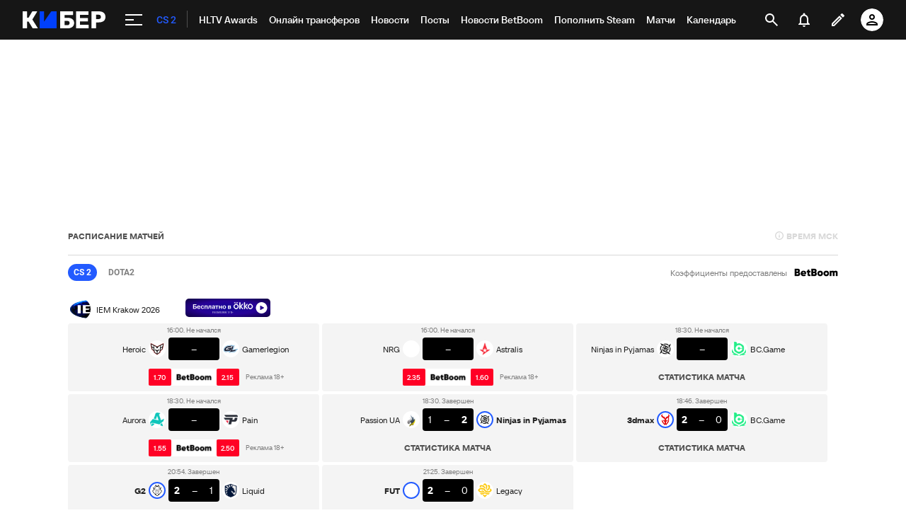

--- FILE ---
content_type: text/html; charset=utf-8
request_url: https://www.google.com/recaptcha/api2/anchor?ar=1&k=6LfctWkUAAAAAA0IBo4Q7wlWetU0jcVC7v5BXbFT&co=aHR0cHM6Ly9tLmN5YmVyLnNwb3J0cy5ydTo0NDM.&hl=en&v=N67nZn4AqZkNcbeMu4prBgzg&size=invisible&badge=inline&anchor-ms=20000&execute-ms=30000&cb=aw81t1mxwqei
body_size: 49300
content:
<!DOCTYPE HTML><html dir="ltr" lang="en"><head><meta http-equiv="Content-Type" content="text/html; charset=UTF-8">
<meta http-equiv="X-UA-Compatible" content="IE=edge">
<title>reCAPTCHA</title>
<style type="text/css">
/* cyrillic-ext */
@font-face {
  font-family: 'Roboto';
  font-style: normal;
  font-weight: 400;
  font-stretch: 100%;
  src: url(//fonts.gstatic.com/s/roboto/v48/KFO7CnqEu92Fr1ME7kSn66aGLdTylUAMa3GUBHMdazTgWw.woff2) format('woff2');
  unicode-range: U+0460-052F, U+1C80-1C8A, U+20B4, U+2DE0-2DFF, U+A640-A69F, U+FE2E-FE2F;
}
/* cyrillic */
@font-face {
  font-family: 'Roboto';
  font-style: normal;
  font-weight: 400;
  font-stretch: 100%;
  src: url(//fonts.gstatic.com/s/roboto/v48/KFO7CnqEu92Fr1ME7kSn66aGLdTylUAMa3iUBHMdazTgWw.woff2) format('woff2');
  unicode-range: U+0301, U+0400-045F, U+0490-0491, U+04B0-04B1, U+2116;
}
/* greek-ext */
@font-face {
  font-family: 'Roboto';
  font-style: normal;
  font-weight: 400;
  font-stretch: 100%;
  src: url(//fonts.gstatic.com/s/roboto/v48/KFO7CnqEu92Fr1ME7kSn66aGLdTylUAMa3CUBHMdazTgWw.woff2) format('woff2');
  unicode-range: U+1F00-1FFF;
}
/* greek */
@font-face {
  font-family: 'Roboto';
  font-style: normal;
  font-weight: 400;
  font-stretch: 100%;
  src: url(//fonts.gstatic.com/s/roboto/v48/KFO7CnqEu92Fr1ME7kSn66aGLdTylUAMa3-UBHMdazTgWw.woff2) format('woff2');
  unicode-range: U+0370-0377, U+037A-037F, U+0384-038A, U+038C, U+038E-03A1, U+03A3-03FF;
}
/* math */
@font-face {
  font-family: 'Roboto';
  font-style: normal;
  font-weight: 400;
  font-stretch: 100%;
  src: url(//fonts.gstatic.com/s/roboto/v48/KFO7CnqEu92Fr1ME7kSn66aGLdTylUAMawCUBHMdazTgWw.woff2) format('woff2');
  unicode-range: U+0302-0303, U+0305, U+0307-0308, U+0310, U+0312, U+0315, U+031A, U+0326-0327, U+032C, U+032F-0330, U+0332-0333, U+0338, U+033A, U+0346, U+034D, U+0391-03A1, U+03A3-03A9, U+03B1-03C9, U+03D1, U+03D5-03D6, U+03F0-03F1, U+03F4-03F5, U+2016-2017, U+2034-2038, U+203C, U+2040, U+2043, U+2047, U+2050, U+2057, U+205F, U+2070-2071, U+2074-208E, U+2090-209C, U+20D0-20DC, U+20E1, U+20E5-20EF, U+2100-2112, U+2114-2115, U+2117-2121, U+2123-214F, U+2190, U+2192, U+2194-21AE, U+21B0-21E5, U+21F1-21F2, U+21F4-2211, U+2213-2214, U+2216-22FF, U+2308-230B, U+2310, U+2319, U+231C-2321, U+2336-237A, U+237C, U+2395, U+239B-23B7, U+23D0, U+23DC-23E1, U+2474-2475, U+25AF, U+25B3, U+25B7, U+25BD, U+25C1, U+25CA, U+25CC, U+25FB, U+266D-266F, U+27C0-27FF, U+2900-2AFF, U+2B0E-2B11, U+2B30-2B4C, U+2BFE, U+3030, U+FF5B, U+FF5D, U+1D400-1D7FF, U+1EE00-1EEFF;
}
/* symbols */
@font-face {
  font-family: 'Roboto';
  font-style: normal;
  font-weight: 400;
  font-stretch: 100%;
  src: url(//fonts.gstatic.com/s/roboto/v48/KFO7CnqEu92Fr1ME7kSn66aGLdTylUAMaxKUBHMdazTgWw.woff2) format('woff2');
  unicode-range: U+0001-000C, U+000E-001F, U+007F-009F, U+20DD-20E0, U+20E2-20E4, U+2150-218F, U+2190, U+2192, U+2194-2199, U+21AF, U+21E6-21F0, U+21F3, U+2218-2219, U+2299, U+22C4-22C6, U+2300-243F, U+2440-244A, U+2460-24FF, U+25A0-27BF, U+2800-28FF, U+2921-2922, U+2981, U+29BF, U+29EB, U+2B00-2BFF, U+4DC0-4DFF, U+FFF9-FFFB, U+10140-1018E, U+10190-1019C, U+101A0, U+101D0-101FD, U+102E0-102FB, U+10E60-10E7E, U+1D2C0-1D2D3, U+1D2E0-1D37F, U+1F000-1F0FF, U+1F100-1F1AD, U+1F1E6-1F1FF, U+1F30D-1F30F, U+1F315, U+1F31C, U+1F31E, U+1F320-1F32C, U+1F336, U+1F378, U+1F37D, U+1F382, U+1F393-1F39F, U+1F3A7-1F3A8, U+1F3AC-1F3AF, U+1F3C2, U+1F3C4-1F3C6, U+1F3CA-1F3CE, U+1F3D4-1F3E0, U+1F3ED, U+1F3F1-1F3F3, U+1F3F5-1F3F7, U+1F408, U+1F415, U+1F41F, U+1F426, U+1F43F, U+1F441-1F442, U+1F444, U+1F446-1F449, U+1F44C-1F44E, U+1F453, U+1F46A, U+1F47D, U+1F4A3, U+1F4B0, U+1F4B3, U+1F4B9, U+1F4BB, U+1F4BF, U+1F4C8-1F4CB, U+1F4D6, U+1F4DA, U+1F4DF, U+1F4E3-1F4E6, U+1F4EA-1F4ED, U+1F4F7, U+1F4F9-1F4FB, U+1F4FD-1F4FE, U+1F503, U+1F507-1F50B, U+1F50D, U+1F512-1F513, U+1F53E-1F54A, U+1F54F-1F5FA, U+1F610, U+1F650-1F67F, U+1F687, U+1F68D, U+1F691, U+1F694, U+1F698, U+1F6AD, U+1F6B2, U+1F6B9-1F6BA, U+1F6BC, U+1F6C6-1F6CF, U+1F6D3-1F6D7, U+1F6E0-1F6EA, U+1F6F0-1F6F3, U+1F6F7-1F6FC, U+1F700-1F7FF, U+1F800-1F80B, U+1F810-1F847, U+1F850-1F859, U+1F860-1F887, U+1F890-1F8AD, U+1F8B0-1F8BB, U+1F8C0-1F8C1, U+1F900-1F90B, U+1F93B, U+1F946, U+1F984, U+1F996, U+1F9E9, U+1FA00-1FA6F, U+1FA70-1FA7C, U+1FA80-1FA89, U+1FA8F-1FAC6, U+1FACE-1FADC, U+1FADF-1FAE9, U+1FAF0-1FAF8, U+1FB00-1FBFF;
}
/* vietnamese */
@font-face {
  font-family: 'Roboto';
  font-style: normal;
  font-weight: 400;
  font-stretch: 100%;
  src: url(//fonts.gstatic.com/s/roboto/v48/KFO7CnqEu92Fr1ME7kSn66aGLdTylUAMa3OUBHMdazTgWw.woff2) format('woff2');
  unicode-range: U+0102-0103, U+0110-0111, U+0128-0129, U+0168-0169, U+01A0-01A1, U+01AF-01B0, U+0300-0301, U+0303-0304, U+0308-0309, U+0323, U+0329, U+1EA0-1EF9, U+20AB;
}
/* latin-ext */
@font-face {
  font-family: 'Roboto';
  font-style: normal;
  font-weight: 400;
  font-stretch: 100%;
  src: url(//fonts.gstatic.com/s/roboto/v48/KFO7CnqEu92Fr1ME7kSn66aGLdTylUAMa3KUBHMdazTgWw.woff2) format('woff2');
  unicode-range: U+0100-02BA, U+02BD-02C5, U+02C7-02CC, U+02CE-02D7, U+02DD-02FF, U+0304, U+0308, U+0329, U+1D00-1DBF, U+1E00-1E9F, U+1EF2-1EFF, U+2020, U+20A0-20AB, U+20AD-20C0, U+2113, U+2C60-2C7F, U+A720-A7FF;
}
/* latin */
@font-face {
  font-family: 'Roboto';
  font-style: normal;
  font-weight: 400;
  font-stretch: 100%;
  src: url(//fonts.gstatic.com/s/roboto/v48/KFO7CnqEu92Fr1ME7kSn66aGLdTylUAMa3yUBHMdazQ.woff2) format('woff2');
  unicode-range: U+0000-00FF, U+0131, U+0152-0153, U+02BB-02BC, U+02C6, U+02DA, U+02DC, U+0304, U+0308, U+0329, U+2000-206F, U+20AC, U+2122, U+2191, U+2193, U+2212, U+2215, U+FEFF, U+FFFD;
}
/* cyrillic-ext */
@font-face {
  font-family: 'Roboto';
  font-style: normal;
  font-weight: 500;
  font-stretch: 100%;
  src: url(//fonts.gstatic.com/s/roboto/v48/KFO7CnqEu92Fr1ME7kSn66aGLdTylUAMa3GUBHMdazTgWw.woff2) format('woff2');
  unicode-range: U+0460-052F, U+1C80-1C8A, U+20B4, U+2DE0-2DFF, U+A640-A69F, U+FE2E-FE2F;
}
/* cyrillic */
@font-face {
  font-family: 'Roboto';
  font-style: normal;
  font-weight: 500;
  font-stretch: 100%;
  src: url(//fonts.gstatic.com/s/roboto/v48/KFO7CnqEu92Fr1ME7kSn66aGLdTylUAMa3iUBHMdazTgWw.woff2) format('woff2');
  unicode-range: U+0301, U+0400-045F, U+0490-0491, U+04B0-04B1, U+2116;
}
/* greek-ext */
@font-face {
  font-family: 'Roboto';
  font-style: normal;
  font-weight: 500;
  font-stretch: 100%;
  src: url(//fonts.gstatic.com/s/roboto/v48/KFO7CnqEu92Fr1ME7kSn66aGLdTylUAMa3CUBHMdazTgWw.woff2) format('woff2');
  unicode-range: U+1F00-1FFF;
}
/* greek */
@font-face {
  font-family: 'Roboto';
  font-style: normal;
  font-weight: 500;
  font-stretch: 100%;
  src: url(//fonts.gstatic.com/s/roboto/v48/KFO7CnqEu92Fr1ME7kSn66aGLdTylUAMa3-UBHMdazTgWw.woff2) format('woff2');
  unicode-range: U+0370-0377, U+037A-037F, U+0384-038A, U+038C, U+038E-03A1, U+03A3-03FF;
}
/* math */
@font-face {
  font-family: 'Roboto';
  font-style: normal;
  font-weight: 500;
  font-stretch: 100%;
  src: url(//fonts.gstatic.com/s/roboto/v48/KFO7CnqEu92Fr1ME7kSn66aGLdTylUAMawCUBHMdazTgWw.woff2) format('woff2');
  unicode-range: U+0302-0303, U+0305, U+0307-0308, U+0310, U+0312, U+0315, U+031A, U+0326-0327, U+032C, U+032F-0330, U+0332-0333, U+0338, U+033A, U+0346, U+034D, U+0391-03A1, U+03A3-03A9, U+03B1-03C9, U+03D1, U+03D5-03D6, U+03F0-03F1, U+03F4-03F5, U+2016-2017, U+2034-2038, U+203C, U+2040, U+2043, U+2047, U+2050, U+2057, U+205F, U+2070-2071, U+2074-208E, U+2090-209C, U+20D0-20DC, U+20E1, U+20E5-20EF, U+2100-2112, U+2114-2115, U+2117-2121, U+2123-214F, U+2190, U+2192, U+2194-21AE, U+21B0-21E5, U+21F1-21F2, U+21F4-2211, U+2213-2214, U+2216-22FF, U+2308-230B, U+2310, U+2319, U+231C-2321, U+2336-237A, U+237C, U+2395, U+239B-23B7, U+23D0, U+23DC-23E1, U+2474-2475, U+25AF, U+25B3, U+25B7, U+25BD, U+25C1, U+25CA, U+25CC, U+25FB, U+266D-266F, U+27C0-27FF, U+2900-2AFF, U+2B0E-2B11, U+2B30-2B4C, U+2BFE, U+3030, U+FF5B, U+FF5D, U+1D400-1D7FF, U+1EE00-1EEFF;
}
/* symbols */
@font-face {
  font-family: 'Roboto';
  font-style: normal;
  font-weight: 500;
  font-stretch: 100%;
  src: url(//fonts.gstatic.com/s/roboto/v48/KFO7CnqEu92Fr1ME7kSn66aGLdTylUAMaxKUBHMdazTgWw.woff2) format('woff2');
  unicode-range: U+0001-000C, U+000E-001F, U+007F-009F, U+20DD-20E0, U+20E2-20E4, U+2150-218F, U+2190, U+2192, U+2194-2199, U+21AF, U+21E6-21F0, U+21F3, U+2218-2219, U+2299, U+22C4-22C6, U+2300-243F, U+2440-244A, U+2460-24FF, U+25A0-27BF, U+2800-28FF, U+2921-2922, U+2981, U+29BF, U+29EB, U+2B00-2BFF, U+4DC0-4DFF, U+FFF9-FFFB, U+10140-1018E, U+10190-1019C, U+101A0, U+101D0-101FD, U+102E0-102FB, U+10E60-10E7E, U+1D2C0-1D2D3, U+1D2E0-1D37F, U+1F000-1F0FF, U+1F100-1F1AD, U+1F1E6-1F1FF, U+1F30D-1F30F, U+1F315, U+1F31C, U+1F31E, U+1F320-1F32C, U+1F336, U+1F378, U+1F37D, U+1F382, U+1F393-1F39F, U+1F3A7-1F3A8, U+1F3AC-1F3AF, U+1F3C2, U+1F3C4-1F3C6, U+1F3CA-1F3CE, U+1F3D4-1F3E0, U+1F3ED, U+1F3F1-1F3F3, U+1F3F5-1F3F7, U+1F408, U+1F415, U+1F41F, U+1F426, U+1F43F, U+1F441-1F442, U+1F444, U+1F446-1F449, U+1F44C-1F44E, U+1F453, U+1F46A, U+1F47D, U+1F4A3, U+1F4B0, U+1F4B3, U+1F4B9, U+1F4BB, U+1F4BF, U+1F4C8-1F4CB, U+1F4D6, U+1F4DA, U+1F4DF, U+1F4E3-1F4E6, U+1F4EA-1F4ED, U+1F4F7, U+1F4F9-1F4FB, U+1F4FD-1F4FE, U+1F503, U+1F507-1F50B, U+1F50D, U+1F512-1F513, U+1F53E-1F54A, U+1F54F-1F5FA, U+1F610, U+1F650-1F67F, U+1F687, U+1F68D, U+1F691, U+1F694, U+1F698, U+1F6AD, U+1F6B2, U+1F6B9-1F6BA, U+1F6BC, U+1F6C6-1F6CF, U+1F6D3-1F6D7, U+1F6E0-1F6EA, U+1F6F0-1F6F3, U+1F6F7-1F6FC, U+1F700-1F7FF, U+1F800-1F80B, U+1F810-1F847, U+1F850-1F859, U+1F860-1F887, U+1F890-1F8AD, U+1F8B0-1F8BB, U+1F8C0-1F8C1, U+1F900-1F90B, U+1F93B, U+1F946, U+1F984, U+1F996, U+1F9E9, U+1FA00-1FA6F, U+1FA70-1FA7C, U+1FA80-1FA89, U+1FA8F-1FAC6, U+1FACE-1FADC, U+1FADF-1FAE9, U+1FAF0-1FAF8, U+1FB00-1FBFF;
}
/* vietnamese */
@font-face {
  font-family: 'Roboto';
  font-style: normal;
  font-weight: 500;
  font-stretch: 100%;
  src: url(//fonts.gstatic.com/s/roboto/v48/KFO7CnqEu92Fr1ME7kSn66aGLdTylUAMa3OUBHMdazTgWw.woff2) format('woff2');
  unicode-range: U+0102-0103, U+0110-0111, U+0128-0129, U+0168-0169, U+01A0-01A1, U+01AF-01B0, U+0300-0301, U+0303-0304, U+0308-0309, U+0323, U+0329, U+1EA0-1EF9, U+20AB;
}
/* latin-ext */
@font-face {
  font-family: 'Roboto';
  font-style: normal;
  font-weight: 500;
  font-stretch: 100%;
  src: url(//fonts.gstatic.com/s/roboto/v48/KFO7CnqEu92Fr1ME7kSn66aGLdTylUAMa3KUBHMdazTgWw.woff2) format('woff2');
  unicode-range: U+0100-02BA, U+02BD-02C5, U+02C7-02CC, U+02CE-02D7, U+02DD-02FF, U+0304, U+0308, U+0329, U+1D00-1DBF, U+1E00-1E9F, U+1EF2-1EFF, U+2020, U+20A0-20AB, U+20AD-20C0, U+2113, U+2C60-2C7F, U+A720-A7FF;
}
/* latin */
@font-face {
  font-family: 'Roboto';
  font-style: normal;
  font-weight: 500;
  font-stretch: 100%;
  src: url(//fonts.gstatic.com/s/roboto/v48/KFO7CnqEu92Fr1ME7kSn66aGLdTylUAMa3yUBHMdazQ.woff2) format('woff2');
  unicode-range: U+0000-00FF, U+0131, U+0152-0153, U+02BB-02BC, U+02C6, U+02DA, U+02DC, U+0304, U+0308, U+0329, U+2000-206F, U+20AC, U+2122, U+2191, U+2193, U+2212, U+2215, U+FEFF, U+FFFD;
}
/* cyrillic-ext */
@font-face {
  font-family: 'Roboto';
  font-style: normal;
  font-weight: 900;
  font-stretch: 100%;
  src: url(//fonts.gstatic.com/s/roboto/v48/KFO7CnqEu92Fr1ME7kSn66aGLdTylUAMa3GUBHMdazTgWw.woff2) format('woff2');
  unicode-range: U+0460-052F, U+1C80-1C8A, U+20B4, U+2DE0-2DFF, U+A640-A69F, U+FE2E-FE2F;
}
/* cyrillic */
@font-face {
  font-family: 'Roboto';
  font-style: normal;
  font-weight: 900;
  font-stretch: 100%;
  src: url(//fonts.gstatic.com/s/roboto/v48/KFO7CnqEu92Fr1ME7kSn66aGLdTylUAMa3iUBHMdazTgWw.woff2) format('woff2');
  unicode-range: U+0301, U+0400-045F, U+0490-0491, U+04B0-04B1, U+2116;
}
/* greek-ext */
@font-face {
  font-family: 'Roboto';
  font-style: normal;
  font-weight: 900;
  font-stretch: 100%;
  src: url(//fonts.gstatic.com/s/roboto/v48/KFO7CnqEu92Fr1ME7kSn66aGLdTylUAMa3CUBHMdazTgWw.woff2) format('woff2');
  unicode-range: U+1F00-1FFF;
}
/* greek */
@font-face {
  font-family: 'Roboto';
  font-style: normal;
  font-weight: 900;
  font-stretch: 100%;
  src: url(//fonts.gstatic.com/s/roboto/v48/KFO7CnqEu92Fr1ME7kSn66aGLdTylUAMa3-UBHMdazTgWw.woff2) format('woff2');
  unicode-range: U+0370-0377, U+037A-037F, U+0384-038A, U+038C, U+038E-03A1, U+03A3-03FF;
}
/* math */
@font-face {
  font-family: 'Roboto';
  font-style: normal;
  font-weight: 900;
  font-stretch: 100%;
  src: url(//fonts.gstatic.com/s/roboto/v48/KFO7CnqEu92Fr1ME7kSn66aGLdTylUAMawCUBHMdazTgWw.woff2) format('woff2');
  unicode-range: U+0302-0303, U+0305, U+0307-0308, U+0310, U+0312, U+0315, U+031A, U+0326-0327, U+032C, U+032F-0330, U+0332-0333, U+0338, U+033A, U+0346, U+034D, U+0391-03A1, U+03A3-03A9, U+03B1-03C9, U+03D1, U+03D5-03D6, U+03F0-03F1, U+03F4-03F5, U+2016-2017, U+2034-2038, U+203C, U+2040, U+2043, U+2047, U+2050, U+2057, U+205F, U+2070-2071, U+2074-208E, U+2090-209C, U+20D0-20DC, U+20E1, U+20E5-20EF, U+2100-2112, U+2114-2115, U+2117-2121, U+2123-214F, U+2190, U+2192, U+2194-21AE, U+21B0-21E5, U+21F1-21F2, U+21F4-2211, U+2213-2214, U+2216-22FF, U+2308-230B, U+2310, U+2319, U+231C-2321, U+2336-237A, U+237C, U+2395, U+239B-23B7, U+23D0, U+23DC-23E1, U+2474-2475, U+25AF, U+25B3, U+25B7, U+25BD, U+25C1, U+25CA, U+25CC, U+25FB, U+266D-266F, U+27C0-27FF, U+2900-2AFF, U+2B0E-2B11, U+2B30-2B4C, U+2BFE, U+3030, U+FF5B, U+FF5D, U+1D400-1D7FF, U+1EE00-1EEFF;
}
/* symbols */
@font-face {
  font-family: 'Roboto';
  font-style: normal;
  font-weight: 900;
  font-stretch: 100%;
  src: url(//fonts.gstatic.com/s/roboto/v48/KFO7CnqEu92Fr1ME7kSn66aGLdTylUAMaxKUBHMdazTgWw.woff2) format('woff2');
  unicode-range: U+0001-000C, U+000E-001F, U+007F-009F, U+20DD-20E0, U+20E2-20E4, U+2150-218F, U+2190, U+2192, U+2194-2199, U+21AF, U+21E6-21F0, U+21F3, U+2218-2219, U+2299, U+22C4-22C6, U+2300-243F, U+2440-244A, U+2460-24FF, U+25A0-27BF, U+2800-28FF, U+2921-2922, U+2981, U+29BF, U+29EB, U+2B00-2BFF, U+4DC0-4DFF, U+FFF9-FFFB, U+10140-1018E, U+10190-1019C, U+101A0, U+101D0-101FD, U+102E0-102FB, U+10E60-10E7E, U+1D2C0-1D2D3, U+1D2E0-1D37F, U+1F000-1F0FF, U+1F100-1F1AD, U+1F1E6-1F1FF, U+1F30D-1F30F, U+1F315, U+1F31C, U+1F31E, U+1F320-1F32C, U+1F336, U+1F378, U+1F37D, U+1F382, U+1F393-1F39F, U+1F3A7-1F3A8, U+1F3AC-1F3AF, U+1F3C2, U+1F3C4-1F3C6, U+1F3CA-1F3CE, U+1F3D4-1F3E0, U+1F3ED, U+1F3F1-1F3F3, U+1F3F5-1F3F7, U+1F408, U+1F415, U+1F41F, U+1F426, U+1F43F, U+1F441-1F442, U+1F444, U+1F446-1F449, U+1F44C-1F44E, U+1F453, U+1F46A, U+1F47D, U+1F4A3, U+1F4B0, U+1F4B3, U+1F4B9, U+1F4BB, U+1F4BF, U+1F4C8-1F4CB, U+1F4D6, U+1F4DA, U+1F4DF, U+1F4E3-1F4E6, U+1F4EA-1F4ED, U+1F4F7, U+1F4F9-1F4FB, U+1F4FD-1F4FE, U+1F503, U+1F507-1F50B, U+1F50D, U+1F512-1F513, U+1F53E-1F54A, U+1F54F-1F5FA, U+1F610, U+1F650-1F67F, U+1F687, U+1F68D, U+1F691, U+1F694, U+1F698, U+1F6AD, U+1F6B2, U+1F6B9-1F6BA, U+1F6BC, U+1F6C6-1F6CF, U+1F6D3-1F6D7, U+1F6E0-1F6EA, U+1F6F0-1F6F3, U+1F6F7-1F6FC, U+1F700-1F7FF, U+1F800-1F80B, U+1F810-1F847, U+1F850-1F859, U+1F860-1F887, U+1F890-1F8AD, U+1F8B0-1F8BB, U+1F8C0-1F8C1, U+1F900-1F90B, U+1F93B, U+1F946, U+1F984, U+1F996, U+1F9E9, U+1FA00-1FA6F, U+1FA70-1FA7C, U+1FA80-1FA89, U+1FA8F-1FAC6, U+1FACE-1FADC, U+1FADF-1FAE9, U+1FAF0-1FAF8, U+1FB00-1FBFF;
}
/* vietnamese */
@font-face {
  font-family: 'Roboto';
  font-style: normal;
  font-weight: 900;
  font-stretch: 100%;
  src: url(//fonts.gstatic.com/s/roboto/v48/KFO7CnqEu92Fr1ME7kSn66aGLdTylUAMa3OUBHMdazTgWw.woff2) format('woff2');
  unicode-range: U+0102-0103, U+0110-0111, U+0128-0129, U+0168-0169, U+01A0-01A1, U+01AF-01B0, U+0300-0301, U+0303-0304, U+0308-0309, U+0323, U+0329, U+1EA0-1EF9, U+20AB;
}
/* latin-ext */
@font-face {
  font-family: 'Roboto';
  font-style: normal;
  font-weight: 900;
  font-stretch: 100%;
  src: url(//fonts.gstatic.com/s/roboto/v48/KFO7CnqEu92Fr1ME7kSn66aGLdTylUAMa3KUBHMdazTgWw.woff2) format('woff2');
  unicode-range: U+0100-02BA, U+02BD-02C5, U+02C7-02CC, U+02CE-02D7, U+02DD-02FF, U+0304, U+0308, U+0329, U+1D00-1DBF, U+1E00-1E9F, U+1EF2-1EFF, U+2020, U+20A0-20AB, U+20AD-20C0, U+2113, U+2C60-2C7F, U+A720-A7FF;
}
/* latin */
@font-face {
  font-family: 'Roboto';
  font-style: normal;
  font-weight: 900;
  font-stretch: 100%;
  src: url(//fonts.gstatic.com/s/roboto/v48/KFO7CnqEu92Fr1ME7kSn66aGLdTylUAMa3yUBHMdazQ.woff2) format('woff2');
  unicode-range: U+0000-00FF, U+0131, U+0152-0153, U+02BB-02BC, U+02C6, U+02DA, U+02DC, U+0304, U+0308, U+0329, U+2000-206F, U+20AC, U+2122, U+2191, U+2193, U+2212, U+2215, U+FEFF, U+FFFD;
}

</style>
<link rel="stylesheet" type="text/css" href="https://www.gstatic.com/recaptcha/releases/N67nZn4AqZkNcbeMu4prBgzg/styles__ltr.css">
<script nonce="qX4pLKHkXb8sSPBSgZn0sw" type="text/javascript">window['__recaptcha_api'] = 'https://www.google.com/recaptcha/api2/';</script>
<script type="text/javascript" src="https://www.gstatic.com/recaptcha/releases/N67nZn4AqZkNcbeMu4prBgzg/recaptcha__en.js" nonce="qX4pLKHkXb8sSPBSgZn0sw">
      
    </script></head>
<body><div id="rc-anchor-alert" class="rc-anchor-alert"></div>
<input type="hidden" id="recaptcha-token" value="[base64]">
<script type="text/javascript" nonce="qX4pLKHkXb8sSPBSgZn0sw">
      recaptcha.anchor.Main.init("[\x22ainput\x22,[\x22bgdata\x22,\x22\x22,\[base64]/[base64]/[base64]/[base64]/[base64]/UltsKytdPUU6KEU8MjA0OD9SW2wrK109RT4+NnwxOTI6KChFJjY0NTEyKT09NTUyOTYmJk0rMTxjLmxlbmd0aCYmKGMuY2hhckNvZGVBdChNKzEpJjY0NTEyKT09NTYzMjA/[base64]/[base64]/[base64]/[base64]/[base64]/[base64]/[base64]\x22,\[base64]\\u003d\x22,\x22wpFxw6RSw5EKJ8KwEcOgTUXCshBvOA/CocOowoXDtMO7wq10fcOkBUzCiXnDnEBuwoRIUcODQDNiw4Y8woPDusObwrxKeW8Gw4M4fn7DjcK+VSEnaGRjUEZTcy55woNewpbCoisJw5ACw4wawrMOw7QRw500woY0w4PDoALCiwdGw43Drl1FMDQEUkcHwoVtPnMTW2TCksOJw6/DhHbDkGzDsyDCl3cSGWF/R8OgwofDoDFoesOcw45xwr7DrsOkw7ZewrBNIcOMScKRJTfCocKjw7NoJ8Ksw456wpLCuSjDsMO6GhbCqVoXYxTCrsOfWMKrw4kpw4jDkcOTw7DCs8K0E8O/wqRIw77CnjfCtcOEwrDDvMKEwqJcwphDaVFPwqklEcOSCMOxwqgjw47CscOYw5glDzrCgcOKw4XCiADDp8KpE8O/w6vDg8O9w4rDhMKnw4rDgCoVAkciD8O5bzbDqgvCgEUEbF4hXMOQw7HDjsK3dsKgw6g/AcKxBsKtwoIHwpYBX8K1w5kAwrjCskQiV0cEwrHCiVjDp8KkAVzCusKgwpgnwonCpyPDuQAxw70JGsKbwoEhwo02ClXCjsKhw4wTwqbDvB/ClGp8EHXDtsOoEz4ywokZwpVqYTDDkA3DqsKfw5o8w7nDi2gjw6UgwoJdNlrCgcKawpAgwpcIwoR0w7tRw5xrwp8EYiQBwp/CqTrDp8KdwpbDnEk+E8KSw5TDm8KkO0QIHTnCiMKDahrDhcOrYsONwqzCuRFdL8KlwrYAKsO4w5dhdcKTB8K8Z3N9wo/DpcOmwqXCrlMxwqprwq/CjTXDlsKQe1Vcw59Pw617AS/DtcOQTlTChT4ywoBSw4oJUcO6agUNw4TCjcKyKsKrw7Rpw4ppeTcdcgrDh0UkJ8OSezvDocOZfMKTclYLI8OIHsOaw4nDuDPDhcOkwogrw5ZLHlRBw6PCjAArScO3wpknwoLCgsKgEUU8w4bDrDxHwpvDpRZ/[base64]/[base64]/CvQZMU0bCk8O6wonDuMK+QH3CssOPVAItFVcew5bDj8K7fcKHKBrCiMOGIxRJBywsw5wXTMKQwoXChcOzwq1fc8OGIVYUwp/CqTRaacKGwpTCrHwKbAhFw5vDiMOuGMOow6vCsghkI8Kgb3rDlnzCpGsVw68PP8OUccOdwr3CtTLCkGEvJMOBwph5QsOUw47DgcK/[base64]/[base64]/CvDAIM8KnbBhFAcKwwqB/EQElwqzChQjCqjxFw7vDlmvDiU7DvGMAw6U3woTDnGNJDk/DkWHCtcOow7Ilw5NAHcK4w6TDmn7Cu8OxwqdBw5vDo8Oqw6/CkgLDgMKlw5gGcsK3XzXCl8OGw5tbPHlvw6gDSMO/wqzCjVDDjcO6w7fCvhjCnsO6WW/Dg0XCkgTCnxVEL8KRSsKRbsKmQ8Kxw6BGdMKwd3dowqxCHcKrw77DsjspM0NTVXcyw67DvsKbw4EcXcOBBTsXWx14UcKTLXlNAAdvMxt5woQ4a8Onw4kFwoPCjcO/[base64]/ClHdFasKzD8KDDS3Dv8OgGArCmsKUcETCgcK3R0/DtcKuDi3ClyTDry/CphPDvlfDohM+wpLCisONc8Kxw4IFwoJNwpjCgsK/SmITD3Bpwo3DkMOdw7QewpbCqXvCkR8vXmHChcKFfgHDtsKXCmDDl8KfZlHDuhzDjMOkMyLCrz/DosKewodQcMKLH3NlwqRVwrfCs8Osw794G18Gw7/DrsOdO8OPwpbCisO+wr5zw68dOwcaEkXDisO5bHrDpcKAwoPDnV/[base64]/DosOlasK7w5NIW8KzXiTDvF7ClsOlw5LCvcKYw6RzPsKfecKdwqLDjMKZw5t+w5XDgBbCi8O/w7wqZgIQDFQDw5TCmMODMMKdQsOrf2/[base64]/CkxHCuMOvTVTCp1EHDDhNTcK8ZcK9Qh/CvylWwqsFCzbCucKIw5fCicOABAEKw6nDh01CSyrCpsK6wpXClMOHw4HDtsKyw7zDnsOYwpRsa3PClcOHMmF5UcK/w4UEwrnDscOvw5DDnWnDscKkwrHCncKBwrIOf8OfCH/DjMKMWcKiWMKGw7nDvhBAwpRVwpsKXcKbDU7DrsKUw73CnHbDpcOVw43Cs8OzTwgaw4/Cp8KmwrHDk3xrwr92W8Kzw4ohCMO+wpFQwphbaH5BIwDDniUEXVpQw6V7wrHDucKMwpTDmBQRwqxPwqJPL3AswoDDvMKuW8KVdcKrbsKIUkIdw45SwoHDmH/DuX7CvWcQO8KawrxRIsONwo4vw7rCnm3CvWZawr3Dm8Krwo3ClMOcI8KSwrzDosOnw6tqOsOqKyxKw6rDisOBwqnCvy0rMDc6FMKLDEjCtsKnTQrDuMKywqvDnMK/w5XCnMOYb8Oaw7/Do8OCQcKqR8KCwqcWFBPCgz9VLsKEwr/[base64]/[base64]/w5/DnAfDvsK5cn3CqMO4e8KhXcO/MkfCrsO5wp/Ds8KsUDTCpGTCr3YywprDvsKLw4DCqcOiwod2T1vCpsKswoUuL8OUw5/Ckj7DmsOdw4fDrRdQFMOPwoczUsKWwpbCliduTVDCoHsiw7jCg8Kkw5IEBzrCulElw7/Cky5aLm7CpnRiQsOiwr9AKsObaBpFw5vCrMO3w4vDgsOnw7HDknPDl8OtwpvCk1TDssOPw4bCqMKAw4VFPRLDgMKpw5/DhcOYBxE2JWTDkMOPw7oLcsOMXcO4w7ZzVcKIw7FHwrTCgcOXw5/[base64]/CgFU6wqN/O8KkF8KfEMKpPsOGbDTDmsOkwps6KiPDmwdiw7jClSRlwqloZ2VGw5Usw5tkw53CncKBacO3fRgyw5wNOMKkwrjCmMOBd0TCtX8Mw5oRw5rDo8OrBm/Dk8OIIFzDssKGwpnCoMO/w5jCicKNFsOkeV/ClcK9CsKzw4oSFhvDm8OMwpkjcsK7wqHDiisHb8OIQcKTwpXCh8K+FwfCjcK6D8Kkw7fCjTfCnxrDksOPEx07wpjDtcOTRCU+w6lQwoIGO8OvwqpqEsKBwp7DrS/CpDczAsKkw4DCgj1Hw43Ciw1Jw49Dw40Iw4ggdQDDs0TDgnTDpcOxOMOHFcKBwpzCsMK3w6Zpwo/CtMKBSsOPwoIbw4pZQDQVASw7woTCmMKNDBrDtMKdVMKrOsKvBHDCssODwrfDgVUZVw3Dj8KwX8O+wocqf23DrWZxw4LDiT7ClCLDq8OQVMKTShjDtWDCnFfDkcOpw7DCg8OxwpPDkjk/[base64]/CmcODMGoMw6MLwpI7w5UNwpdeHcK0wqjDoi9GLsOSOcO/w6LCkMKeISzDvg3CrcO9RcKkPEDDp8O4woDCr8KDZlrDtRxJw6E9wpDCqEtRw48QVSnCiMKHCsOcw5nCrBQTw7s6HzfDlTDChAlYJcOuPkPDiT3DqRTDpMKfU8O7eh3DkMOaIn4Id8OXZk3CpMOaEsOqdsO5wp1GcxrDr8KCHcKQKMOhwq/[base64]/CpcKHwoh8woXDrcO8DBfDrTzCnVMoTMOqGMOwM1pUCzTDvlkhw5kzwq/DhksqwqEsw5JCKkjDssKJwq/DicOPCcOATMOIVnnDhV7CvmfCi8KSJlTCo8KHHRtewoHCsUDCjsKxwrvDrD7ClT4BwoxaDsOmQ0olwroCFRzCrsKZwrltw5w5Vi/[base64]/M8OnSgPCpQsFeTogw63Clm8mfQV9UMKzA8OGwogYwoQ9JMKgYzXDmU7Ct8KuQ0bCgTVNN8OYwpPCj03CpsK5wr9OAhvCqcOtwp3Du00Uw6DDknTCgcO8w57CnH7DhljDvsKFw5NvJ8OoGsKRw4ZcWEzCtX8oTMOYwq01w6PDp3jDlgfDj8KNwp/CkWjCssKnw6TDi8KkT15jJMKawpjCl8KySWzDsmfCvcKLdyHCt8KZfsK+wr3Dol/Dg8OwwqrCnz9kw5gjw6TCksKiwpXCj29zUBHDiRzDi8KMJMKsECxDNiwUa8KUwqcPwqDCu1Esw4pJwrReMVBBw4w/OArCnGTDkA1iwrdmw4fCp8K4YMK+DQY5wpnCssORODt7wqQUw613exnDvsObw4ENXsO4wpjDvRtQKMKYwoTDu0pIwo9vDsOjaHbCjHnCnsOMw5lGw5zCrcKjwqPCmsK9b0PClMKRwrAkLcOHw4/DqkUpwpk1LhA4wolEw5zDqsOORycVw6Now4vDo8KbOsKAw45ew7QiAMOIwqMQwobDkDF6OxRFwoU/[base64]/DncOSw4RYwo9AdXcIB251worCj8KRwpBKEHjCvBHDu8OGw5fDvC/Dm8OdJS3Dr8K2JMKNUMKUwqXCpwjDocKqw4/Ct1vDtMOfw5jDk8OKw7RLw7MuZcOqFyTCgcKCwrvComLCu8Olw5zDvDgvY8OKw5rDqCTCrFXCocK0NmnDqSzCkMOIHEXCmVoAcsKbwovDtisyfAvCssKLw74mTnwawr/Dvh7DokxNDHMsw6HDtwkFbEtvFwDCmXBcw67Don/DmxzCjcK8worDrmo4w6hgR8Ozw4LDk8Oywo3Dlm9Vw65Aw73Dr8KwMWwNwqDDoMOUwqDDhArCssO2fA9iwpwgR0sQw6/[base64]/Do8OLw4vDhsKTwp/DjlwiwrLCtcKCw61kL8KqwpNww5DDrifCr8K8wonCsiMww6hawqTCvAjChcKhwqdiWMO3wrzDvsOTLwLCiQdwwrrCpjJsdMObw4skbW/DscK0BE7Ct8OEVsKzU8OmNsKyO1bCrsO/[base64]/DvG4MezFbw6LDm8KkwopXVH3DoMK+wocmSBEIw6RVw5JfI8OMWjTCvcKKwp3CkV0JMMOgwpUqwo8bccKxIMObwrV5MlkZHMKlwqjCvTPCji5kwpFyw7LDuMKDw7pCSE/Cskl5w48iwp3Ds8K5MUIdwpvCoUEiMB8yw5HDvsKSSsO/wpXDpcOuwo/CqsKDwqMtwoJcMAB9U8OvwqvDpVYww4HDscOVfMKXw5/[base64]/Qw7Dplo2GQjDpcO9w5XCrMK4bEsjw7fDrcO9wqVvw44YwpJGOTfDuBXDmcKVwovDj8KQw7Alw73CnFnCogFEw73Cg8KYWV1RwoAfw7fCil0KcMOYcsOnWcOuRcOuwrvDv3jDgsOFw4fDmWk5DMKnGcOfGkzDlR95fsKeSsKfwprDgGQmYS7Di8Ouwp/[base64]/DuGzCl0Blw4R+w6bDsgDDuk/CqEzDmkx+V8OHKMKFfcOecFTDtMOdwoRrw6PDlcO9wrHCssO7wpbCgMOtwo/DvsOyw7YzRHhOYnvCi8KrEnhWwoMhw6Eqwq3DhRDCu8OQD3HCrRDCrVjCkipFTC7DiiZBci04wrolw5wWdC/Du8K1w7zCrcOjMjMvw4ZiKcOzw5w9wqADS8Okw73DmQocwp0QwrXDlipFw6hdwovDqz7DvU3CncOTw4bCusOIFcONwpnCjkEKwoFjwrBNwrUQfsOTw5RmM2JKDRnDo2/[base64]/wpExd8Kswr7Dm8KNX8OGw4sCTcK2wqssGh3CsA/CtMOQQMOKNcKNwojDpQ9YfcOzVMKtwpVuw5gIw6xOw5k/[base64]/w5Y/w6rCiWg0KnzCkMKvTiErwo/Ci8OawrvDiWnDhcK9aXkLORA1wqY4w4HDlx3Cmk9uwphxTn7CrcOJacOkX8O+wr/Dj8K5wp3ChA/DuEMLw6PDusKnw7hRe8OpJVHCusO5VkXDhjBXwqpfwrMsCy/CuXRhwr/CuMOpwqc5w695wrzCp2EydMKywrx/wpxWwq1jbSjClRvDhHxjwqTCncKww5nDuXQywps2aRnDi0jClsK0JMKvwpvDlDDDoMOzwpchw6EYwrZHUmPChlpwI8ORw4FfTgvCpsOlwpM4wrd/IsOpfsO+Jjdow7UTw4Vpwr0Rw7d0wpIkw67Dv8ORCMOCXMKFwpdJYsO+fMK/wrgiwq7ClcOowoXDp2DCr8O+e1NHLcKtw4rDmcKCBMKJwqPDjCwMwrxTw7RAwoHDk1HDr8OwcMO4ZsK2U8ODJcOLSMOhw73Chy7DisK9wprDpxTDsGPDvm7CvzjCpMOrw5J6ScOTb8OEfcOcw5xVwrxzwrVSw5c2w7kDwoQsN31ZBMKmwog5w6XChx4YJygyw4/Cp3Mjw6oiw5EQwqbCncOvw7XClHJ6w4sQe8KyPcOnbMO2YMKkeUTCjghcUit6wp/CjsO4UsOjKgnDqcKqasO4w6lFwoLCo23CmcORwp7CqBvCgcKswqbDnnjDu2/ClMO4w7PDm8K7EsKGC8KJw55KP8OWwqkWw6nCs8KabMOBw4LDqnh/worDgzwhw6JVworCphcBwo7DgMKRw5oGKcOyW8KkRT7ChR5NEUorBcKzW8KTw7YLDWTDozfCr17Dm8Orw6PDly5CwqTDm2vDvj/ClMKkNcO5UMOvwpPCv8KoecK4w6jCqMK4M8OBw6VmwoIRPcOGaMKlQcK3w4cIBRjCt8Kow63DuERgDEDCrsODd8OBwqdgAMKhw6DDgsKTwrbCkMKOworCmxbCncKiZcKEBcKdWcOvwooqE8ORw6c3wq1rw4AICnLDhMKQGsOYPAzDgMKXw7/[base64]/wrvDssOYTsKVZsOvw7rDkGvCsE/[base64]/CrcKKEn1rS3NlwoTCqcOKHAHDljdSw5DCpUJfw6vDtsKmOnnChB7CjG7CgCHDjcO0YMKIwrYqVcKhXcOTw7cWfMKOwptIOcO1w49XQDjDkcKVXMORw5pMwrpvScKjwpXDj8ObwobCiMKlW0Z4Vmwew7EKDw/CmVV8w4LDgHIoaUfDjsKmGFEsNW7DvsOmw4oaw7DDhWPDm17DsxTCkMO7QEwJNXUkGVIqMMKlw4tvKhEHXsOjM8ONC8Onwog1RXcpRglOwrHCusOvaXsDGDzDrMK/[base64]/[base64]/DiGLCoMOZGcKiFsOXBnTDpB7CoMKJwqzCkhE3UsOYw5nCkMKlOV3Dn8OIw4orwr3DnsOiMsOMw63CkMK3w6XCpcONw5/DqcKTVMOXw4HDl2B/[base64]/DswDCmcOvwp1kwqFtwrbClgjCvj4sa2NMJcOaw7rCt8OMwqFmcUYsw7sQJhHDg1FCRncHwpRgwpIRUcKYLsKycn/DqMK6e8O7P8KzZyjDol13bD0PwqVwwpE7KUEWN0U/wr/CkcOKKcOgw7bDkcOZXsKhwrTCixwEZMK+wpQPwqt+Ri3DiizCicK1wprClsKRwrHDoEp/w4bDoj9Ow6U8RElDRsKSWMOOEcOSwoPCrMKLwr7CjMKLGXM5w7JHKcO0wqvCuUQAWMOcR8OTZ8OhwojCpsOHw7DDqjw+EcKQFMKmTFckwozCicOTBsOiS8KKZVc8w6/[base64]/Dh8Ouw7bCh0xcQcOAw6nCmMKRwr5Iw6cnVsKTYnjDom3DjsOXwpLCisKhwqh2wrvDpizCmxTCiMOkw7x7XUlkc1vClFLCnwHDv8KdwqfCi8O/JcOgdMO1wq4mAMKbwqJuw6dbwqZiwpZqeMO9w63CqhHCssKfc0chJsKHwqbDpy0XwrNlTcK1MMOCUxLCr1RiL33CtBtHw6Y9YMKsL8K0w7/Cp2vCs2XDosKhSsKowp3Co0PDtUrCqhfDumhIeMK0wpnCrhMEwrFHw6rCpnN+CyssFgRcwqfCpjDCnsO7ChHCv8OIRSR5wqFnwootwokhw6nCsUo5wq3Cnz/[base64]/[base64]/[base64]/[base64]/w7QWw7cMew9pw5ZQw7JAcTVmw7A8wpPDm8KowqLCkMO/IEHDuX/Dj8KQw45iwrNmwoBXw6Ihw6dfwpvDucO/[base64]/Ch8KtT8KrY8Kpwp7CqsOXwq1UC8KSI8KiEVdLTcKHVMKgMsKBw4ZKNMOZwqzDgsO2Yl7Cln3DisKhScKTwpA4wrXDncKjw6vDvsKyUEvCucOgXFDDisKxwoTCi8KDY2/CvMK0QcKawrQjw7vCusK/SEXCrXp2b8Kowo/CpB7Cl2FFL17DiMOSY13Cu33Cl8ODFi94NH7DphDCvcOIeTDDkW3Dp8K0eMO5w4VQw5TDh8OWwoNQw6/[base64]/[base64]/[base64]/[base64]/DvMKZWSjDj8K4QFXDhMOKXsOnEjx1G8ONwpPDoMKVwoHCoXLDn8OaC8KVw4LDksKuWcKuMMKEw49wOUMWw4jCmnXCgsONaBXDo1jDqj0Aw4jDrht3DMK9wozCs1fCqzNfw6ESwr3CkVjCuQbDqWXDicKQBMORwpJBasO2GwvDisOYw7bCr0UQHsKTwp/Cvi/[base64]/[base64]/[base64]/MVXDhMKIPDsEZHE8wpLDtsOPDMKTw6xZw7lWEyxiI8ObVsKewrHDtcOcEMOWw60uw7TCpCPDh8OOwovDq047wqQ5w7LDtcKidVUNG8OKFsKubcO8woJ5w6xzKinDgnwjUcKzwqE+wpDDtAvChgzDq0TDpsO/[base64]/EinCoUEVYWDCmsOJd8O/wpUHw6vDiMOzeTFqGcKaIBA0FcOAClzCoTltw4TDsHFCwqTDiSbDqi5GwqIdwrHDqMOdwrzClwgDbsOPUcKmOghzZxbDujjCi8Krwr3Dmj14w5LDksK5AMKCN8OQasKdwrTDnUXDl8OKw5hPw6pBwqzCnRjCijwwFsOOw7nCnsKGwpQTPsOnwr/Cr8OtNw3DnBDDtCXCgUoBbmrCn8OGwo9NE2HDm2Z2NUF4wrxmw67CizN1b8K8w6l7esKeThMFw4YPVsK6w6IGwoh2MD5BU8OSwpxBemDDgsKTFsKIw41/AsO+wq8iWFLDoWXDiRfDkALDvmlgw65ySsOLw4Rnw7ENZBjCtMOVC8OPw6vDiWDCj1lCwqzCt13DpnLDucOgw7DCjWkWZWDCqsO9w6Zdw4h6SMKnbG/Dp8OHw7fDtTcNKE/[base64]/DlMKQw47DiEDCqAUpwqNvwoDDgcKNU8KPfMOfX8ORwpZ9wqw3wqE+w7U2w5rDnAjDjMKdwpDDgMKbw7bDp8Krw41sLBDDtlpewq0iGcOgw69BbcOfcTZZwrkWwpp3wqnDmSTDhQjDgUXDjGoUAA9zLsKscinCh8O5wo5vLsOzIMORw5/CtEbCmsOaSsO9w5pOwpM4HVQww6FEwrtvAsO5e8ObTUtmwqLDrcOxw5PCksOjD8Krw4jDlMO/G8KxGnHCoy/[base64]/DpWVVKh1lwoPDrlPDnSnCrsKeVnPDnMKpXxvCgMOeFDYdAxgmAlJAYFHDoxlLwrZNwo0JCMOEfcODworDvTBgKsOGZnbCrsKCwqPCmsO7wpDDucOJw5PDkgDCosO6PsKZwotiw73CrVXCjEHCuFgtw5lra8KmNy/DisOywrplcsO4RHzCh1IewqbDi8OodcKDwroyLMOEwrJyfsOgw5NhKcKPN8K6QiZgw5HDqSTCtcKTNcKHwojDv8O8w5lvwp7Cl2TDmMK3w5LDgXPDkMKTwoBuw63DiRZow4J/MXvDuMKewrzCoSgKVsOlRsKiMxh4f3/[base64]/CmwMmwqx5UMK9MUPDosKsw7wmwoXCkMKbVMOfw5wbNsOBIMOKw6NVw6JUw6DCs8OHwoskwrrCi8Kaw7LDmsKYH8K0wrcoTlARecKITF/CglvCpD7Do8OvfBQFwr5nw5Mjw4PCkzZvw5XCv8K6wosvG8OvwpfDiQdvwrRwSF/[base64]/wqgjwqLCncKkHzfDqsORwrR+LX3Cmj13wqvDn1bDo8OfJ8O5VMOwfMOeDGXDkV4SHMKpdsKfwo3DpExrHMOFwqFkPiDCvcO9wqrDu8OwMGFXwpvDrnvDvwAbw6ocw5sDwpnCgwoMw6wrwoB0w4LCqsKkwpUSFQd5PkM8HHXCuH/[base64]/dydPw68wAnTCssKNw5xvwoI6wqLCpMKbw7g3wpxjwpvDq8KBw7zChEzDs8K8VRJrAG5SwoZEw6drXMORw6/Dg1sFIw3DlsKNwoh+wrItdMK0w45FRl3DhilWwoUowrDCnBbDmSI8w7XDoHfDgB7CpsOGw5oBNh5dw4ViN8KmYMKEw6PDlH3CvhbCsAfDkMOuworCgcKVecOIBMOxw6Zowr43E15nbsOCKcO1wr4/[base64]/[base64]/Dh8OscD58DsKwwp7CtThtwq5ON385ZhDCs33CrsKmw7jDqcOmMCjDjsK2w6rDv8KtdgsaKGPDqsOKMlHDt0FMwrJnw4kCHHPCosOow7h8IWhPV8Kvw7lXLsOowplSHU8mCBbDvgQPfcOLw7Z6wozCuCTCvsOnwoE6fMOia2ZsIlEmwqPDucOQVsKDw7nDgiULVG/CgzU2wpF3wqzCsmBGcB1twoXCin8ddyANDsOiBcKjw5c5w63DuQXDvW0Ww5rDrw4Dw7fCrRAcEcO3wrFfw4/DhsOGw7/CrMKVPsORw7nDlVEtw7R6w7NsLcKvNcKuwp4YaMOjwpQlwog1XcOVw7E+JGzDm8OywpB5w5QabsOlOcOsw67DicOQGDRVSg3CjwTCjwzDmsKRcsODwrbDrMOXOClcBhXCilkAKzJvKcKnw5Yzw6o7YEUlEsOMwqwpX8O/wrF3ZcObw58Bw5XCvCDDuiZmFcK+wqLCssKiw5LDgcOTw7zDoMK4w5jCgcKWw6JYw5M8EsOyMcKNw7Bqwr/CtA9adEkLDMKnUgZHS8K1HxjDrSZpXn4WwqPCssK9w6XCtMKfQMOQUMK6YkZIw4NYwprCp15hasKmaALDn3jCo8O3GzPCn8OXcsOvRFxiEMOwfsOzKFnChSRBwqhuwq58ScK/wpXCucKDw5/[base64]/w63Dn8OvHyjDqMOmS8KoPsKiwrfDgUxmwrXCnG8VE1/[base64]/[base64]/[base64]/RMKywq4cLhLDsB45LsKHIXDCm8Kfw6p/wpAGw5ABwoPDgcKHw6HDgkLDi0ocG8O0XyVXQ0PCoD1dw7/DmADDqcOLQjw/w79iLWdOwoLCl8OgHhfCiFMTDMKwOcKXEMKLNsOAwpdqwpnCrSEfHDLDmGbDmCbChiFqaMKiw4JmDcOBY0EEwovDv8OqEnNwW8ODDsKSworCigHChAEcLFtTwrDCnG3DnVXDjX5bLjdsw7XCnmHDrsOUw5AAw4hXA2Buw5IDTmVUCsOfw6MEw4sewrNtwofDoMKTw6/DpAPDpjDDv8KLWktaaEfCssOPwozCpUjDvQ1SVw/Dl8OpbcOyw7MyRMKKwqjDnsOlFcOuZcKHwrE3w4RRw7lYwo/CgkvCiGcXfcKPwplSwqsIbnZYwp4uwoHCu8Kiw4XDsWpIQMOfw6bCmXRPwr/DncOsZcO6EUvCvw7CjzzCrMKbDVjDtsOVZ8O9w7tgThAcUBXDvcOnXj7DmGsZO3F8PknCiUHDmMKwWMOTBsKOc1/DgzXDihvCqFJNwogwXsOvAsOmw6/CmHM4FEXDvsKEaw5Dw5Atwr8Ew75jS3cKw696PVfDoTLCtRwIwoPDvcKAw4Eaw4XCtcOpVFk1SMODT8O/wqFMVMOsw4ZrVX4lw6rCtCIidsOhWsKlZ8O4woACIsKtw5HCvTwtGB4+AsO6GMKPw6ANMkLDh1M/dMOswr3Dhn7DkjtlwrbDlgfCnMOFw5nDhBQQRXZMN8O9wq8MTsKJwq3DqMO7w4fDkB1+w6dwcVcuN8OLwpHCm2A2W8KcwqXCklJEMXzCizwVGcO/B8K0FAbDgMOwMMOjw5Yuw4fDixnDmlFBelgeDibDlMKtMVPDu8OlX8KVHT8ZMsKcw7BkT8Kaw7VjwqfCnh3Dm8KjQkvCpTbDonPDrsKuw5ZVYMOTwq/DrsO6LsOfw5TDt8OdwqpGwonDj8OkJwQCw4nDl18TZxTCtMOaO8O/LxQLX8K6BMKbVRoSw7sPERDCuDnDkGvCqsKvBcKFJ8K1w554XRNiw49hTMOdVT17cTzCucKwwrIYFmFfwppAwrDCgmPDqcOnw4HDm00kIAQgV0ESw4twwpEBw4sBQMOaWsOOLMKuXEhaBSLCvyEBecOvcD8gwpTDty5rwq3DjFPCtG/DucKVwrnCssOSNcOuSsKXGnnDtG7ClcOYw6DDicKSYx3Dp8OcFMKkwqDDhCbDssO/bsOuFFZdNwYdK8KbwrHCkn3Cq8OWAcO6w6fDnUfDjcOWw44zwrsOwqRKIsKKdQfCrcK9wqDDk8OBw7BBw78cAUDCi30WV8OQw77Cv3nCn8O/[base64]/DmjliIT1Iw4w5BExxBMKWwoTDuwxUbF4RwpfDrMOZBBAqHngHwpnDnMKCw4vCpsOawrETw53Dj8OCwqZzecKew6/DhcKbwrHCqwpzw5/DhMK9b8OlJcKjw5rDuMO9SMOofCoIRxDCsTcAw6gMwqrDqH/DgzfCmsO6w5vDpC3DgcO2eAbCqR5Swo55F8OpKkLCuHHCkHFvO8K4FTTCjBduw4LCrS0UwpvCj1TDvX1AwqlzVQQewrEbwrh6aDPCqiE6SMO7w55WwoHCvsKNX8KgTcK/wpnDp8OOeTVYw7nDjcKqw4Z2w63CsDnCo8O+w5EVwo4dw7nDlMO5w4snZDvCrgIlwoMFwq3Dh8OWwp9JMyhpw5dpwrbCvFXCr8OYw5F5wpFKwqZbTsO6wpfDr1xKwrxgPG8YwpvDr2jCiFUqw6sdwonCnn/DtkXDqsOsw7MGdMOAwrTDqjR2OMKDw7Qqw5M2SMKHE8KEw4FDSCIMwoI+wrECFA4hw40Xw7IIwoUxw7hWA0IpGCdIw7EpPj1cKcOVbGPDqWB3Nhxmw4l7PsOgSXLCo1fDkH4rRE/DisODwqhoPivCp3zCjXzCksOCOMOmXcOOwqlQP8K0RMKlw60nwpnDrAZIwqgGBsOZwp7Dm8O8G8O6ZsOZXR7CvsOIRsOow5F6w495EVoyVMKcwpzColDDlGHCi0jDl8Kmw7dzwrBSw5rCqHgpCVBOw5tIfCrCjwYdQB/[base64]/Cv8Ogw57Ct8KvLcOkwpfDjxnCo8KiworDvWZLBsOiwopKwrpkwqZpwpUUwrdpwqFsHHhNCcOTdMKiwr5fQcKWwqfDs8K4w6zDh8KlEcKWGwbDg8KYAHQCBcOgIR/DqcKrP8OeGiMjO8KTPyYAwoDDgGQtUMO5wqNxw7DCncOSw7rCucKbwpjCkzXChQbDisKVG3UqGip/wqHDjG3CiGPDrRfCvsKUwoYZwoF5w7heQzFTcxDDqmMqwq0uw6tSw4TDuQbDnTbDgMK5HExJw4/DusOBwrvDmS7CncKDecODw7ZXwrsyfDd5UcK3w7DDtcOwwp7CmcKKC8OZKjHCjwdFwpDCi8O9EsKKw45owoocD8KQw7lwdlDChsOewpcbdcKDGR/Ch8OxX38rT39EHSLCkD55LHXCqsK8BkMoa8OJb8Oxw7jCqFrCqcOXw7EVwoXDhhrDu8K/S17CpsOofsK6AlDDln/Dkm9kwqFSw5B9wrHCm3/DmMO5UifDqcO1RRfCvS7DkEYXworDgxhjw58sw6/[base64]/wojDscK5FcKTw610McOMWDDDtVDDkMOPE8OYw53CjMObwot0ZnoFw4RRWwjDoMONwrlrOSHDjxfCksKHw5xuVG5Yw5DCgR95woc6F3LDhMOHw4jCtlVjw5s5woHDsz/DnQNAw4zCmCrCg8KXwqECSMKTw77Dn07CqDzDkcOkwqF3WVUawo4FwrUgKMOuQ8Oxw6fCsRjCsk3CpMKtcnlGUcKnworCpMOYwrDCuMOyfxNHTlvDgXTDjsK9TmAvZsKue8Khw6rDisOIE8OEw6gHUMKkwqJCSsKTw7jDiR9Ow5DDvsK/QsO+w6QBwohRw7/CoMOiSMK+wp1Gw6jDksOYP1DDlVNtw5vCisO/ciLCnhrCvcKASsOeFATDmcOVRcO0KDc9wqwXAsKhdFk6wrE/dTQowoQSwrpMJcOSJ8ONw74acnrDjQfCpCcTw6HDocKywroVTMOKworCt17Dk3rDnSVLMMO2wqTDpDPCkcORCcKfYcKHwqA1wollA1gCK1fDk8KgCSHDpMKvwoLCpsOpZ24ldsOgw7Fawq7DpUsfOi91wpYMwpEeLWlPaMORw7l2dl/CjUPCqD8aworDocKuw6AMw4XDgw9LwpvCm8KjYMKtA2I/[base64]/TUPDlcOPwqTCpUfCksK6dMOfw4vDh2LDhsKAwq4Hw4TDiAEkHRMLUMKdwokfwpfDrcK1WMOBwpnDvsKmwrjCtsOpdSchJ8KzCcKjdTcEE2TDsQZ+wqY6TnzDjMKgKcOKVMK4wrgdw6/CjTBHw4fCoMKResO5CC3DssKBwp0gdhfCtMKdRHBbwqwITsOtw5IRw6jChz7CpwjCoBnDuMOkFsKcwqfDsgDDssKTwpTDp0R9EcK2PcKjw5vDvRTDrMKpRcK1w5vDisKROFV5wrzDkWHDvjrDqW1/[base64]/SkkwWMO/[base64]/w71gwqnCmVxFw4TCqjMMRR7CksKKwr86RMO9w63ChMOEw6lwKlPCtUATBnk/LMOUFEBEd0vCqsOKaDxxYVFqwoXCosOrwrTCpcOkYHYFIcKJwrEdwpkYwprDuMKjNw/Dnh91bsOQZCLCkMK8IDDDmMO/GMOtw61YwpTDuBPDvF/DhBfClDvCjkzDs8K8LywXw4x3wrEwDcKCc8KTOSdMAxPChyTDuRfDkXDDlGnDksKZwoxfwqDCucKgE0/Dhi7CvsK2GAfCi2zDp8K1w789F8KcH1Iaw6TCpHrCkzTDncKgRcOdw7bDvhs6QCTCkwPCniXCqzw+JzjCi8K5wpAiw4TDicKdRjzCoRZPMlnDqMKTwpPDqE3Dt8KBHhDCkMKSAXxUw5hMw4nDpsKZbEPCicOUPR8mdcK5JgHDsBPDqMOkPUjCmgoUKsK/wqPCjMK6V8OAw6/DrxxBwp9BwqhlPWHCk8OtIcKqw6xgJmo5NzFUf8KYOAEeDi3Dm2RPFE8iw5fCjXfDl8KHw6vDncOSwo4QIynCkMK8w7Q7fxDDhMOwTRFPwq4ITGpdaMOOw5fDtcOUw7pOw7UISCPCm31/GsKYwrBETsKEw4Ezwr1Zf8KWwpENEjg6w79ANsKjw5JEworCpsKHfk/ClMKMGCokw6Mew5xHBDXCqsOrGGXDmz5GPig4JSQqwow2fAvDtxLDhMKSDiZvVMKwP8K/wqh3QirDhXDCqFxvw60uE3/Dn8OPwoHDszzDjcOnScOhw618JTtUaEnDlz5EwpjDpcORNiDDocO4AhZzYMKDw53DjMO/w7fChj/DssOLbXfDm8KSw5ozw7zCmQvCncKdK8ONw4hlI2MVw5bCgxZqMEPDgl5mfEUgwro0w4rDnsOaw7A3EyA2FjYiwojDtUDCq0YNNMKRPgfDhsO0TBTDnkTDqMOHGUJbTcKGw4LCnn0ww7PCg8KNeMOTwqbCvsOjw7oZw5XDr8KiHR/CvUJEwoXDrsODwok+XR3Dr8O4VsKGw785DsOPw57CjMOKw5jCosOAGMOewrjDg8KPdiJHSQl4E2EUwp04SRo2F1UqSsKQNsOEYlLDtsODKRwHw7vDkjnCgMKuB8OtLsO/[base64]/wpTCjcO3U3Yiw7vClWvDhhrCo2dUdAYZQClowqPCg8OJwqsPw7bCg8KScFXDhcK8XxnCk23DhTzDnw1Kw4UWwrLCrRhDw4/Cr1piI0vCuHNMGGnDmDN8w7vCncO3SMOxwr7Cu8K9K8KtI8KKw5Qhw4N/w7bCuRjCtQczwonCiE1nwpTCsSTDpcOUP8K5Tih0F8OKCT8gwq/[base64]/[base64]/CjB0CZyZNLMOkwrodVV/[base64]/CuwgVwrkZPhhxw7vCmwBLVsKENcOObcKaUsKTMXzDs1XDkcOAAMKoCQXCs3nDmMK3DcOMw7JUR8OcbsK3w5vCtsOQwpgNacOswqPDvwXCssOtwrzDm8OKPEoPHynDuXXCsAkjA8KQGCfDpsKFw6EXKCEvwoXCgMKMTSzCpCgJ\x22],null,[\x22conf\x22,null,\x226LfctWkUAAAAAA0IBo4Q7wlWetU0jcVC7v5BXbFT\x22,0,null,null,null,0,[21,125,63,73,95,87,41,43,42,83,102,105,109,121],[7059694,537],0,null,null,null,null,0,null,0,null,700,1,null,0,\[base64]/76lBhnEnQkZnOKMAhnM8xEZ\x22,0,1,null,null,1,null,0,1,null,null,null,0],\x22https://m.cyber.sports.ru:443\x22,null,[3,1,3],null,null,null,0,3600,[\x22https://www.google.com/intl/en/policies/privacy/\x22,\x22https://www.google.com/intl/en/policies/terms/\x22],\x22IfmxLodqbkzi8NoZb80N1X9s4WU9kdubWyXJVUopCBo\\u003d\x22,0,0,null,1,1769747113176,0,0,[208],null,[173],\x22RC-81lhSRr7BXSKjw\x22,null,null,null,null,null,\x220dAFcWeA4A1Aaqp1vQ12YJnvyXCeM90Zan7Q1QQtbbBisJiPkvxZ3ej8Whqn6L0DF6ZsjddtYqK9pKZF5tT_VRY21A_aUr1yBbFQ\x22,1769829912944]");
    </script></body></html>

--- FILE ---
content_type: text/css
request_url: https://senoval.cdn.sports.ru/static-resources/fonts/sports.css
body_size: 13
content:
@font-face {
    font-family: Sports;
    font-weight: 600;
    src: url('./ttsports/TTSportsDisplay-DemiBold.woff2') format('woff2');
    font-display: swap;
}


--- FILE ---
content_type: application/javascript
request_url: https://senoval.cdn.sports.ru/news-renderer/public/IconExternal-358472a3-15865538.js
body_size: 796
content:
import{f5 as C,dL as t,dV as o,dS as L}from"./index-a4989cd2.js";const r={},l={width:"14",height:"14",viewBox:"0 0 14 14",xmlns:"http://www.w3.org/2000/svg"};function d(s,e){return t(),o("svg",l,e[0]||(e[0]=[L("path",{"fill-rule":"evenodd","clip-rule":"evenodd",d:`M10.5 0C12.433 0 14 1.567 14 3.5V10.5C14 12.433 12.433
            14 10.5 14H3.5C1.567 14 0 12.433 0 10.5V3.5C0 1.567 1.567
            0 3.5 0H10.5ZM10.5965 6.21661V7.35611C10.5965 7.68376 10.3287
            7.92804 10.0112 7.94121C9.69512 7.95584 9.42591 7.66183 9.42591
            7.35611V6.93922V5.39601L8.17935 6.64219L6.43521 8.38581L5.00127
            9.81931L4.39989 10.4205C4.16872 10.6516 3.80585 10.6341 3.5732
            10.4205C3.34055 10.207 3.35664 9.80908 3.5732 9.5926L3.58344
            9.58236C3.74345 9.41851 3.90671 9.2566 4.06975 9.0949L4.06982
            9.09483C4.15127 9.01405 4.23266 8.93333 4.31357 8.85245C4.56379
            8.60156 4.81438 8.35105 5.06497 8.10054L5.06546 8.10005C5.31585
            7.84973 5.56624 7.59942 5.81627 7.34873L7.56041 5.60512L8.59775
            4.56809H7.77689H6.63705C6.30929 4.56809 6.0664 4.3004 6.05177
            3.98299C6.03714 3.66702 6.33123 3.39789 6.63705 3.39789H7.05406H8.87135H10.0112C10.1543
            3.39789 10.2873 3.45258 10.3903 3.54159C10.4017 3.55076 10.413 3.56037
            10.4239 3.57042C10.4993 3.63965 10.5486 3.72825 10.5734 3.82376C10.5884
            3.87465 10.5965 3.92811 10.5965 3.98299V4.39987V6.21661ZM3.5 1.3125H10.5L10.6438
            1.31715C11.7849 1.39122 12.6875 2.3402 12.6875 3.5V10.5L12.6828 10.6438C12.6088
            11.7849 11.6598 12.6875 10.5 12.6875H3.5L3.35617 12.6828C2.21509 12.6088 1.3125
            11.6598 1.3125 10.5V3.5L1.31715 3.35617C1.39122 2.21509 2.3402 1.3125 3.5 1.3125Z`},null,-1)]))}const V=C(r,[["render",d]]);export{V as default};


--- FILE ---
content_type: application/javascript
request_url: https://senoval.cdn.sports.ru/news-renderer/public/DocumentShareModalDesktop-39e33447-0d4063e1.js
body_size: 849
content:
import{dK as g,dz as C,dO as f,fq as D,dE as O,dQ as v,e7 as B,eb as I,dL as c,dM as i,dR as u,d$ as M,dS as m,dW as N,dY as y,dZ as a,q as T,fr as V,fs as q,bQ as R,ft as U,f4 as E,d3 as Q}from"./index-a4989cd2.js";import{t as Y}from"./constants-30dab4b0-1918ff45.js";const j={class:"document-share-modal"},z={class:"document-share-modal__copy-text"},L=g({__name:"DocumentShareModalDesktop",props:{open:{type:Boolean,default:!1},meta:{type:Object,default:()=>({})},documentIndex:{type:Number,default:0}},emits:["update:isOpen","close","copy"],setup(r,{emit:w}){const o=r,p=C(),s=f(""),x=D(),{share:k,meta:h}=O({analyticCollector:p}),t=w,l=f(!1),d=()=>window.location.origin+window.location.pathname;let n=null;const S=async()=>{var e;await window.navigator.clipboard.writeText(d()),l.value=!0,n=setTimeout(()=>{l.value=!1},2e3),p.collect(E,Q(((e=h.value)==null?void 0:e.placement)??"","copy_link",o.documentIndex+1)),t("copy"),t("close")},$=e=>{k(e,o.documentIndex)},b=e=>{t("update:isOpen",!!e),e||t("close")};return v(()=>o.meta,()=>{h.value=o.meta},{deep:!0}),v(()=>x.path,()=>{s.value=d()}),B(()=>{const e=d();s.value=e.slice(e.indexOf("://")+3)}),I(()=>{n&&clearTimeout(n)}),(e,_)=>(c(),i(a(U),{"model-value":r.open,class:"document-share-modal","onUpdate:modelValue":b},{header:u(()=>_[0]||(_[0]=[M(" Поделиться ")])),default:u(()=>[m("div",j,[m("div",{class:"document-share-modal__input",onClick:S},[m("div",z,N(s.value),1),y(a(T),null,{default:u(()=>[l.value?(c(),i(a(V),{key:1,class:"document-share-modal__check-icon document-share-modal__copy-icon",width:"16",height:"16"})):(c(),i(a(q),{key:0,width:"16",class:"document-share-modal__copy-icon",height:"16"}))]),_:1})]),y(a(R),{class:"document-share-modal__socials","icon-list":a(Y),onClick:$},null,8,["icon-list"])])]),_:1},8,["model-value"]))}});export{L as default};
